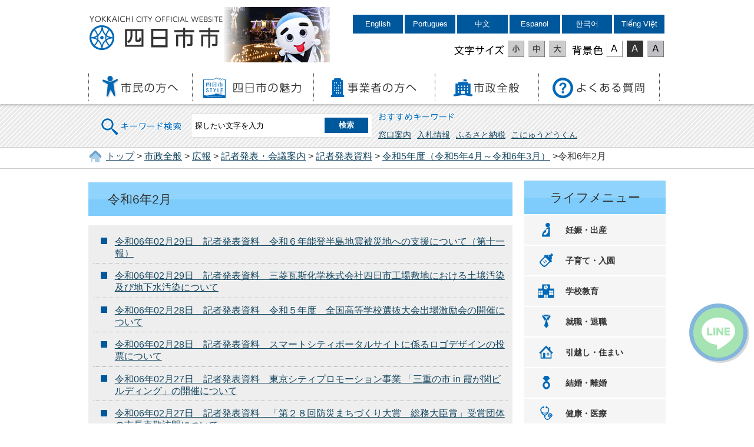

--- FILE ---
content_type: text/html
request_url: https://www5.city.yokkaichi.mie.jp/www/genre/1675404387289/index.html
body_size: 5442
content:
<!DOCTYPE html PUBLIC "-//W3C//DTD XHTML 1.0 Transitional//EN" "http://www.w3.org/TR/xhtml1/DTD/xhtml1-transitional.dtd">
<html xmlns="http://www.w3.org/1999/xhtml" xml:lang="ja" lang="ja">
<head>
<meta http-equiv="Content-Type" content="text/html; charset=UTF-8" />
<meta http-equiv="Content-Style-Type" content="text/css" />
<title>令和6年2月 - 四日市市</title>
<meta name="generator" content="Fragments Ver 1.7" />
<meta http-equiv="X-UA-Compatible" content="IE=Edge,chrome=1" />
<meta name="viewport" content="width=device-width,initial-scale=1.0,maximum-scale=2.5,minimum-scale=1,user-scalable=yes" />
<meta name="format-detection" content="telephone=no" />
<link type="text/css" rel="stylesheet" media="all" href="/www/css/style.css?20211227" />
<link type="text/css" title="change" rel="stylesheet" media="all" href="/www/css/default.css" />
<script type="text/javascript" src="/www/js/jquery.js">/**/</script>
<script type="text/javascript" src="/www/js/jquery.accessibility.js">/**/</script>
<script type="text/javascript" src="/www/js/header_top.js">/**/</script>
<!-- Google tag (gtag.js) -->
<script async src="https://www.googletagmanager.com/gtag/js?id=G-FH5N6HFMMT"></script>
<script>
  window.dataLayer = window.dataLayer || [];
  function gtag(){dataLayer.push(arguments);}
  gtag('js', new Date());

  gtag('config', 'G-FH5N6HFMMT');
</script>

<script>
  (function(i,s,o,g,r,a,m){i['GoogleAnalyticsObject']=r;i[r]=i[r]||function(){
  (i[r].q=i[r].q||[]).push(arguments)},i[r].l=1*new Date();a=s.createElement(o),
  m=s.getElementsByTagName(o)[0];a.async=1;a.src=g;m.parentNode.insertBefore(a,m)
  })(window,document,'script','https://www.google-analytics.com/analytics.js','ga');

  ga('create', 'UA-18921632-12', 'auto');
  ga('send', 'pageview');

</script>
</head>
<body class="default">
<div id="TOP" class="wrap">
<div id="jump">
<a href="#main">コンテンツにジャンプ</a>
<a href="#menu">メニューにジャンプ</a>
</div>
<div class="header">
<div class="bg">
<div class="wrap">
<div class="title">
<a href="/www/index.html">四日市市役所</a>
</div>
<div class="image">
<img height="94" width="180" alt="こにゅうどうくん" src="/www/img/header_image.png" />
</div>
<div class="page_control">
<ul>
<li lang="en">
<a class="language" href="https://yokkaichi.j-server.com/LUCYKIC/ns/w1/jaen/https://www.city.yokkaichi.lg.jp/">English</a>
</li>
<li lang="pt">
<a class="language" href="https://yokkaichi.j-server.com/LUCYKIC/ns/w1/japt/https://www.city.yokkaichi.lg.jp/">Portugues</a>
</li>
<li lang="zh">
<a class="language" href="https://yokkaichi.j-server.com/LUCYKIC/ns/w1/jazh/https://www.city.yokkaichi.lg.jp/">中文</a>
</li>
<li lang="es">
<a class="language" href="https://yokkaichi.j-server.com/LUCYKIC/ns/w1/jaes/https://www.city.yokkaichi.lg.jp/">Espanol</a>
</li>
<li lang="ko">
<a class="language" href="https://yokkaichi.j-server.com/LUCYKIC/ns/w1/jako/https://www.city.yokkaichi.lg.jp/">한국어</a>
</li>
<li lang="vi">
<a class="language" href="https://yokkaichi.j-server.com/LUCYKIC/ns/w1/javi/https://www.city.yokkaichi.lg.jp/">Tiếng Việt</a>
</li>
</ul>
<div id="UD">
<noscript>
<p>文字サイズ変更・コントラスト変更機能を利用する場合は、javascriptをオンにしてください</p>
</noscript>
</div>
</div>
</div>
<div class="nav">
<div id="menuopen" class="menu_button">
<a href="javascript:void(0)">
<img height="50" width="50" alt="menu open" src="/www/img/menu_open.png" />
</a>
</div>
<ul id="menu">
<li class="info">
<dl>
<dt>代表電話(総合案内)</dt>
<dd>
<a href="tel:059-354-8104">059-354-8104</a>
</dd>
</dl>
<dl>
<dt>夜間休日受付・警備員室</dt>
<dd>
<a href="tel:059-354-8177">059-354-8177</a>
</dd>
</dl>
<dl>
<dt>外国人市民専用(Foreigners)</dt>
<dd>
<a href="tel:059-327-6712">059-327-6712</a>
</dd>
</dl>
</li>
<li class="menu01">
<a href="/www/genre/1000100000162/index.html">
<img height="39" width="131" alt="市民の方へ" src="/www/img/menu01.png" />
</a>
</li>
<li class="menu02">
<a href="/www/genre/1000100000465/index.html">
<img height="39" width="168" alt="四日市の魅力" src="/www/img/menu02.png" />
</a>
</li>
<li class="menu03">
<a href="/www/genre/1000100000001/index.html">
<img height="39" width="148" alt="事業者の方へ" src="/www/img/menu03.png" />
</a>
</li>
<li class="menu04">
<a href="/www/genre/1000100000051/index.html">
<img height="39" width="113" alt="市政全般" src="/www/img/menu04.png" />
</a>
</li>
<li class="menu05">
<a href="/www/contents/1491119913644/index.html">
<img height="39" width="158" alt="よくある質問" src="/www/img/menu05.png" />
</a>
</li>
</ul>
</div>
</div>
<div class="stripe">
<div class="wrap">
<form name="form1" method="get" class="search" action="/search/ftsservlet">
<div class="search_area">
<input value="1" type="hidden" name="logical" />
<input value="50" type="hidden" name="pagesize" />
<input value="0" type="hidden" name="orderby" />
<input value="1" type="hidden" name="sort" />
<input value="0" type="hidden" name="kind" />
<input value="0" type="hidden" name="item" />
<input value="-1" type="hidden" name="siteId" />
<input value="" type="hidden" name="dateDiff" />
<label for="search_txt" class="search_txt seltxt">キーワード検索</label>
<div class="input_area">
<input value="" id="search_txt" class="search_txt" name="keyword" type="text" />
<input value="検索" type="submit" name="btnG" class="search_bt" />
</div>
</div>
<div class="option_area">
<div class="seltxt">おすすめキーワード</div>
<ul>
<li>
<a onclick="document.getElementById('search_txt').value='窓口案内';document.form1.submit();return false;" href="">窓口案内</a>
</li>
<li>
<a onclick="document.getElementById('search_txt').value='入札情報';document.form1.submit();return false;" href="">入札情報</a>
</li>
<li>
<a onclick="document.getElementById('search_txt').value='ふるさと納税';document.form1.submit();return false;" href="">ふるさと納税</a>
</li>
<li>
<a onclick="document.getElementById('search_txt').value='こにゅうどうくん';document.form1.submit();return false;" href="">こにゅうどうくん</a>
</li>
</ul>
</div>
</form>
</div>
</div>
</div>
<div class="locus">
<div class="wrap">
<p>
<a href="/www/index.html">トップ</a>&nbsp;&gt;
<a href="/www/genre/1000100000051/index.html">市政全般</a>&nbsp;&gt;
<a href="/www/genre/1000100000052/index.html">広報</a>&nbsp;&gt;
<a href="/www/genre/1000100000066/index.html">記者発表・会議案内</a>&nbsp;&gt;
<a href="/www/genre/1000100000067/index.html">記者発表資料</a>&nbsp;&gt;
<a href="/www/genre/1675239358292/index.html">令和5年度（令和5年4月～令和6年3月）</a>&nbsp;&gt;令和6年2月</p>
</div>
</div>
<div id="main" class="contents">
<div class="article">
<h1>令和6年2月</h1>
<div class="txtbox">
<ul class="category_menu">
<li>
<a href="/www/contents/1709171227294/index.html">令和06年02月29日　記者発表資料　令和６年能登半島地震被災地への支援について（第十一報）</a>
</li>
<li>
<a href="/www/contents/1709094995013/index.html">令和06年02月29日　記者発表資料　三菱瓦斯化学株式会社四日市工場敷地における土壌汚染及び地下水汚染について</a>
</li>
<li>
<a href="/www/contents/1708585795387/index.html">令和06年02月28日　記者発表資料　令和５年度　全国高等学校選抜大会出場激励会の開催について</a>
</li>
<li>
<a href="/www/contents/1709023351951/index.html">令和06年02月28日　記者発表資料　スマートシティポータルサイトに係るロゴデザインの投票について</a>
</li>
<li>
<a href="/www/contents/1708597108915/index.html">令和06年02月27日　記者発表資料　東京シティプロモーション事業 「三重の市 in 霞が関ビルディング」の開催について</a>
</li>
<li>
<a href="/www/contents/1708946930589/index.html">令和06年02月27日　記者発表資料　「第２８回防災まちづくり大賞　総務大臣賞」受賞団体の市長表敬訪問について</a>
</li>
<li>
<a href="/www/contents/1708564937454/index.html">令和06年02月22日　記者発表資料　令和６年能登半島地震被災地への支援について（第十報）</a>
</li>
<li>
<a href="/www/contents/1708562999422/index.html">令和06年02月22日　記者発表資料　令和５年度「こどもよっかいちＣＯ₂ダイエット作戦」の開催について</a>
</li>
<li>
<a href="/www/contents/1708477417801/index.html">令和06年02月21日　記者発表資料　三重県「さくらプロジェクト」の植樹式について</a>
</li>
<li>
<a href="/www/contents/1708403949013/index.html">令和06年02月20日　記者発表資料　今週末（2/23）から開催されるスポーツ庁モデル実証事業の特別企画詳細決定！</a>
</li>
<li>
<a href="/www/contents/1708302727954/index.html">令和06年02月20日　記者発表資料　「スターゼンカップ　第５４回日本少年野球春季全国大会」に出場される 選手・指導者の表敬訪問について </a>
</li>
<li>
<a href="/www/contents/1707974581746/index.html">令和06年02月16日　記者発表資料　被災家屋・建物の公費解体にかかる業務支援のため職員を派遣します</a>
</li>
<li>
<a href="/www/contents/1708061245494/index.html">令和06年02月16日　記者発表資料　【追加派遣】被災家屋・建物の公費解体にかかる業務支援のため職員を追加派遣します</a>
</li>
<li>
<a href="/www/contents/1675815932628/index.html">令和06年02月16日　記者発表資料　じばさん名品館　「グランドセール’24」の開催について</a>
</li>
<li>
<a href="/www/contents/1706224448161/index.html">令和06年02月15日　記者発表資料　令和6年春の火災予防運動に伴う特別消防訓練の実施について</a>
</li>
<li>
<a href="/www/contents/1707900016134/index.html">令和06年02月15日　記者発表資料　新図書館等拠点施設の整備の要望に係る市長訪問について</a>
</li>
<li>
<a href="/www/contents/1707788032344/index.html">令和06年02月15日　記者発表資料　「四日市市大矢知・平津事案に係る第２６回四者協議」を開催します</a>
</li>
<li>
<a href="/www/contents/1707634454706/index.html">令和06年02月15日　記者発表資料　「NTTジャパンラグビー リーグワン2023-24 ディビジョン １」（四日市市民応援DAY）開催に伴う三重ホンダヒートの表敬訪問について</a>
</li>
<li>
<a href="/www/contents/1707817057167/index.html">令和06年02月15日　記者発表資料　14歳以下ジュニアテニス世界最高峰の大会「Les Petits As Mondial Lacoste（通称：プチザス）」に出場した選手・コーチの結果報告について</a>
</li>
<li>
<a href="/www/contents/1707868417175/index.html">令和06年02月14日　記者発表資料　令和６年能登半島地震被災地への支援について（第九報）</a>
</li>
<li>
<a href="/www/contents/1704854661864/index.html">令和06年02月14日　記者発表資料　令和６年能登半島地震で被災された方へ市営住宅を提供します</a>
</li>
<li>
<a href="/www/contents/1707441194519/index.html">令和06年02月14日　記者発表資料　四日市市被災者雇用奨励金について</a>
</li>
<li>
<a href="/www/contents/1706864960223/index.html">令和06年02月14日　記者発表資料　「第７８回国民スポーツ大会冬季大会スキー競技会四日市市選手団激励壮行会」　について</a>
</li>
<li>
<a href="/www/contents/1707268217469/index.html">令和06年02月13日　記者発表資料　令和6年春の火災予防運動の実施について</a>
</li>
<li>
<a href="/www/contents/1707484586082/index.html">令和06年02月13日　記者発表資料　四日市市と国立大学法人三重大学とのＪＲ四日市駅前における三重大学新教育研究拠点の設置に向けた検討着手の連携協定締結式の開催について</a>
</li>
<li>
<a href="/www/contents/1707456029018/index.html">令和06年02月09日　記者発表資料　「まるごと四日市の酒　実行委員会」様からの寄附について</a>
</li>
<li>
<a href="/www/contents/1707359985244/index.html">令和06年02月08日　記者発表資料　令和６年能登半島地震被災地への支援について（第八報）</a>
</li>
<li>
<a href="/www/contents/1707122987200/index.html">令和06年02月08日　記者発表資料　子育て支援センター室内遊具の寄贈にかかる感謝状贈呈式について</a>
</li>
<li>
<a href="/www/contents/1706256461030/index.html">令和06年02月08日　記者発表資料　「工場夜景の日（２月２３日）」記念企画の開催について </a>
</li>
<li>
<a href="/www/contents/1707196632397/index.html">令和06年02月06日　記者発表資料　中央通りでのスポーツ庁モデル実証事業いよいよ開催！</a>
</li>
<li>
<a href="/www/contents/1706509684764/index.html">令和06年02月06日　記者発表資料　消防春ふぇす２０２４の実施について</a>
</li>
<li>
<a href="/www/contents/1706321158869/index.html">令和06年02月06日　記者発表資料　四日市公害と環境未来館　開館９周年記念講演会「四日市公害から地球環境の危機へ～過去と今から学び、未来に生かす～」の開催について</a>
</li>
<li>
<a href="/www/contents/1706763967850/index.html">令和06年02月01日　記者発表資料　令和６年能登半島地震被災地への支援について（第七報）</a>
</li>
<li>
<a href="/www/contents/1706257129958/index.html">令和06年02月01日　記者発表資料　市民協働の担い手育成・連携強化等に関する協働事業による「新しい市民協働を考えるシンポジウム」の開催について</a>
</li>
<li>
<a href="/www/contents/1706752005147/index.html">令和06年02月01日　記者発表資料　災害派遣ナースの派遣について</a>
</li>
<li>
<a href="/www/contents/1705387194884/index.html">令和06年02月01日　記者発表資料　「第１７回美し国三重市町対抗駅伝」出場選手激励壮行会の開催について</a>
</li>
</ul>
</div>
</div>
<div class="nav">
<dl class="lifemenu">
<dt>ライフメニュー</dt>
<dd class="menu01">
<a href="/www/genre/1489112156510/index.html">妊娠・出産</a>
</dd>
<dd class="menu02">
<a href="/www/genre/1000100000221/index.html">子育て・入園</a>
</dd>
<dd class="menu03">
<a href="https://city-yokkaichi-kyouiku.jp/">学校教育</a>
</dd>
<dd class="menu04">
<a href="/www/genre/1489118638911/index.html">就職・退職</a>
</dd>
<dd class="menu05">
<a href="/www/genre/1489119066340/index.html">引越し・住まい</a>
</dd>
<dd class="menu06">
<a href="/www/genre/1489120193477/index.html">結婚・離婚</a>
</dd>
<dd class="menu07">
<a href="/www/genre/1489120341934/index.html">健康・医療</a>
</dd>
<dd class="menu08">
<a href="/www/genre/1489120524653/index.html">高齢・介護・障害・福祉</a>
</dd>
<dd class="menu09">
<a href="/www/genre/1489120684264/index.html">おくやみ</a>
</dd>
<dd class="menu10">
<a href="/www/genre/1000100000247/index.html">ごみ・環境</a>
</dd>
<dd class="menu11">
<a href="/www/genre/1489130538142/index.html">レクリエーション</a>
</dd>
<dd class="menu12">
<a href="/www/contents/1001000000156/index.html">届出・手続き・<br />電子申請</a>
</dd>
</dl>
</div>
</div>
<div class="footer">
<div class="wrap">
<dl>
<dt>四日市市役所</dt>
<dd>所在地：〒510-8601 三重県四日市市諏訪町１番5号 〔<a href="/www/contents/1001000000142/index.html">地図</a>〕<br />
				代表電話：<span class="forPC">059-354-8104</span>
<span class="forSP">
<a href="tel:059-354-8104">059-354-8104</a>
</span>（総合案内）<br />
				法人番号：6000020242021<br />
				開庁時間：月曜日から金曜日の8時30分から17時15分まで<br />（ただし祝・休日、12月29日から1月3日を除く）
			</dd>
</dl>
<div class="right">
<div class="map">
<a href="/www/contents/1001000000142/index.html">
<img height="135" width="185" alt="三重県四日市市、市への交通案内" src="/www/img/footer_map.png" />
</a>
</div>
<ul class="menu">
<li>
<a href="/www/sitemap.html">サイトマップ</a>
</li>
<li>
<a href="/www/window/index.html">各課の案内</a>
</li>
</ul>
</div>
</div>
<p class="copyright">
<span lang="en">Copyright 
			&copy; YOKKAICHI CITY All Rights Reserved.</span> 各ページの記事、画像等の無断転載を禁じます。</p>
<div id="back-top" class="reread_link">
<a href="#TOP">
<img height="84" width="84" alt="このページのトップへ" src="/www/img/reread_link.png" />
</a>
</div>
		<script type="text/javascript" src="/www/banner/footer_chatbot.js"></script>
		</div>
</div>
<script type="text/javascript" src="/_Incapsula_Resource?SWJIYLWA=719d34d31c8e3a6e6fffd425f7e032f3&ns=1&cb=638516378" async></script></body>
</html>
